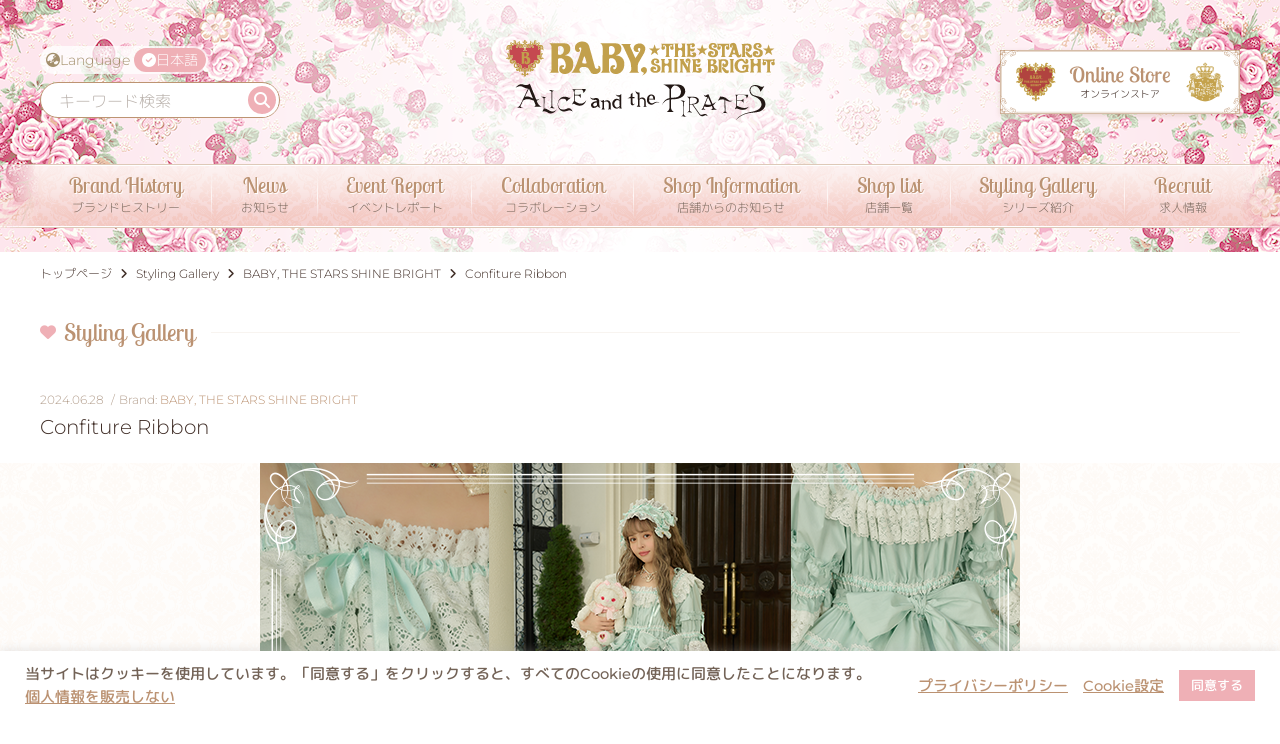

--- FILE ---
content_type: text/html; charset=UTF-8
request_url: https://www.babyssb.co.jp/series/20240628_confiture_ribbon/
body_size: 13552
content:
<!DOCTYPE html>
<html class="no-js" lang="ja">
<head prefix="og: http://ogp.me/ns# fb: http://ogp.me/ns/fb# article: http://ogp.me/ns/article#">	<meta charset="UTF-8">
	<meta name="viewport" content="width=device-width, initial-scale=1.0" >
	<meta name="description" content="ロリィタ服ブランド「BABY, THE STARS SHINE BRIGHT」「ALICE and the PIRATES」の公式ウェブサイト" />
	<link rel="alternate" href="https://www.babyssb.co.jp/" hreflang="ja" />
	<link rel="alternate" href="https://www.babyssb.co.jp/en/" hreflang="en" />
	<link rel="alternate" href="https://www.babyssb.co.jp/zh/" hreflang="zh" />
<title>Confiture Ribbon  |  BABY, THE STARS SHINE BRIGHT</title>
<meta name='robots' content='max-image-preview:large' />
<link rel='dns-prefetch' href='//challenges.cloudflare.com' />
<link rel='dns-prefetch' href='//cdnjs.cloudflare.com' />
<style id='wp-img-auto-sizes-contain-inline-css' type='text/css'>
img:is([sizes=auto i],[sizes^="auto," i]){contain-intrinsic-size:3000px 1500px}
/*# sourceURL=wp-img-auto-sizes-contain-inline-css */
</style>
<link rel='stylesheet' id='sbi_styles-css' href='https://www.babyssb.co.jp/wp-content/plugins/instagram-feed/css/sbi-styles.min.css?ver=6.10.0' type='text/css' media='all' />
<style id='wp-block-library-inline-css' type='text/css'>
:root{--wp-block-synced-color:#7a00df;--wp-block-synced-color--rgb:122,0,223;--wp-bound-block-color:var(--wp-block-synced-color);--wp-editor-canvas-background:#ddd;--wp-admin-theme-color:#007cba;--wp-admin-theme-color--rgb:0,124,186;--wp-admin-theme-color-darker-10:#006ba1;--wp-admin-theme-color-darker-10--rgb:0,107,160.5;--wp-admin-theme-color-darker-20:#005a87;--wp-admin-theme-color-darker-20--rgb:0,90,135;--wp-admin-border-width-focus:2px}@media (min-resolution:192dpi){:root{--wp-admin-border-width-focus:1.5px}}.wp-element-button{cursor:pointer}:root .has-very-light-gray-background-color{background-color:#eee}:root .has-very-dark-gray-background-color{background-color:#313131}:root .has-very-light-gray-color{color:#eee}:root .has-very-dark-gray-color{color:#313131}:root .has-vivid-green-cyan-to-vivid-cyan-blue-gradient-background{background:linear-gradient(135deg,#00d084,#0693e3)}:root .has-purple-crush-gradient-background{background:linear-gradient(135deg,#34e2e4,#4721fb 50%,#ab1dfe)}:root .has-hazy-dawn-gradient-background{background:linear-gradient(135deg,#faaca8,#dad0ec)}:root .has-subdued-olive-gradient-background{background:linear-gradient(135deg,#fafae1,#67a671)}:root .has-atomic-cream-gradient-background{background:linear-gradient(135deg,#fdd79a,#004a59)}:root .has-nightshade-gradient-background{background:linear-gradient(135deg,#330968,#31cdcf)}:root .has-midnight-gradient-background{background:linear-gradient(135deg,#020381,#2874fc)}:root{--wp--preset--font-size--normal:16px;--wp--preset--font-size--huge:42px}.has-regular-font-size{font-size:1em}.has-larger-font-size{font-size:2.625em}.has-normal-font-size{font-size:var(--wp--preset--font-size--normal)}.has-huge-font-size{font-size:var(--wp--preset--font-size--huge)}.has-text-align-center{text-align:center}.has-text-align-left{text-align:left}.has-text-align-right{text-align:right}.has-fit-text{white-space:nowrap!important}#end-resizable-editor-section{display:none}.aligncenter{clear:both}.items-justified-left{justify-content:flex-start}.items-justified-center{justify-content:center}.items-justified-right{justify-content:flex-end}.items-justified-space-between{justify-content:space-between}.screen-reader-text{border:0;clip-path:inset(50%);height:1px;margin:-1px;overflow:hidden;padding:0;position:absolute;width:1px;word-wrap:normal!important}.screen-reader-text:focus{background-color:#ddd;clip-path:none;color:#444;display:block;font-size:1em;height:auto;left:5px;line-height:normal;padding:15px 23px 14px;text-decoration:none;top:5px;width:auto;z-index:100000}html :where(.has-border-color){border-style:solid}html :where([style*=border-top-color]){border-top-style:solid}html :where([style*=border-right-color]){border-right-style:solid}html :where([style*=border-bottom-color]){border-bottom-style:solid}html :where([style*=border-left-color]){border-left-style:solid}html :where([style*=border-width]){border-style:solid}html :where([style*=border-top-width]){border-top-style:solid}html :where([style*=border-right-width]){border-right-style:solid}html :where([style*=border-bottom-width]){border-bottom-style:solid}html :where([style*=border-left-width]){border-left-style:solid}html :where(img[class*=wp-image-]){height:auto;max-width:100%}:where(figure){margin:0 0 1em}html :where(.is-position-sticky){--wp-admin--admin-bar--position-offset:var(--wp-admin--admin-bar--height,0px)}@media screen and (max-width:600px){html :where(.is-position-sticky){--wp-admin--admin-bar--position-offset:0px}}

/*# sourceURL=wp-block-library-inline-css */
</style><style id='global-styles-inline-css' type='text/css'>
:root{--wp--preset--aspect-ratio--square: 1;--wp--preset--aspect-ratio--4-3: 4/3;--wp--preset--aspect-ratio--3-4: 3/4;--wp--preset--aspect-ratio--3-2: 3/2;--wp--preset--aspect-ratio--2-3: 2/3;--wp--preset--aspect-ratio--16-9: 16/9;--wp--preset--aspect-ratio--9-16: 9/16;--wp--preset--color--black: #000000;--wp--preset--color--cyan-bluish-gray: #abb8c3;--wp--preset--color--white: #ffffff;--wp--preset--color--pale-pink: #f78da7;--wp--preset--color--vivid-red: #cf2e2e;--wp--preset--color--luminous-vivid-orange: #ff6900;--wp--preset--color--luminous-vivid-amber: #fcb900;--wp--preset--color--light-green-cyan: #7bdcb5;--wp--preset--color--vivid-green-cyan: #00d084;--wp--preset--color--pale-cyan-blue: #8ed1fc;--wp--preset--color--vivid-cyan-blue: #0693e3;--wp--preset--color--vivid-purple: #9b51e0;--wp--preset--color--crimson: #dc143c;--wp--preset--color--pink: #efb0b6;--wp--preset--color--gold: #bd9472;--wp--preset--color--ocher: #c5b098;--wp--preset--color--light-ocher: #f3efea;--wp--preset--color--navy: #22659a;--wp--preset--color--text-color: #402e27;--wp--preset--color--text-navy-color: #343e50;--wp--preset--gradient--vivid-cyan-blue-to-vivid-purple: linear-gradient(135deg,rgb(6,147,227) 0%,rgb(155,81,224) 100%);--wp--preset--gradient--light-green-cyan-to-vivid-green-cyan: linear-gradient(135deg,rgb(122,220,180) 0%,rgb(0,208,130) 100%);--wp--preset--gradient--luminous-vivid-amber-to-luminous-vivid-orange: linear-gradient(135deg,rgb(252,185,0) 0%,rgb(255,105,0) 100%);--wp--preset--gradient--luminous-vivid-orange-to-vivid-red: linear-gradient(135deg,rgb(255,105,0) 0%,rgb(207,46,46) 100%);--wp--preset--gradient--very-light-gray-to-cyan-bluish-gray: linear-gradient(135deg,rgb(238,238,238) 0%,rgb(169,184,195) 100%);--wp--preset--gradient--cool-to-warm-spectrum: linear-gradient(135deg,rgb(74,234,220) 0%,rgb(151,120,209) 20%,rgb(207,42,186) 40%,rgb(238,44,130) 60%,rgb(251,105,98) 80%,rgb(254,248,76) 100%);--wp--preset--gradient--blush-light-purple: linear-gradient(135deg,rgb(255,206,236) 0%,rgb(152,150,240) 100%);--wp--preset--gradient--blush-bordeaux: linear-gradient(135deg,rgb(254,205,165) 0%,rgb(254,45,45) 50%,rgb(107,0,62) 100%);--wp--preset--gradient--luminous-dusk: linear-gradient(135deg,rgb(255,203,112) 0%,rgb(199,81,192) 50%,rgb(65,88,208) 100%);--wp--preset--gradient--pale-ocean: linear-gradient(135deg,rgb(255,245,203) 0%,rgb(182,227,212) 50%,rgb(51,167,181) 100%);--wp--preset--gradient--electric-grass: linear-gradient(135deg,rgb(202,248,128) 0%,rgb(113,206,126) 100%);--wp--preset--gradient--midnight: linear-gradient(135deg,rgb(2,3,129) 0%,rgb(40,116,252) 100%);--wp--preset--font-size--small: 13px;--wp--preset--font-size--medium: 20px;--wp--preset--font-size--large: 36px;--wp--preset--font-size--x-large: 42px;--wp--preset--spacing--20: 0.44rem;--wp--preset--spacing--30: 0.67rem;--wp--preset--spacing--40: 1rem;--wp--preset--spacing--50: 1.5rem;--wp--preset--spacing--60: 2.25rem;--wp--preset--spacing--70: 3.38rem;--wp--preset--spacing--80: 5.06rem;--wp--preset--shadow--natural: 6px 6px 9px rgba(0, 0, 0, 0.2);--wp--preset--shadow--deep: 12px 12px 50px rgba(0, 0, 0, 0.4);--wp--preset--shadow--sharp: 6px 6px 0px rgba(0, 0, 0, 0.2);--wp--preset--shadow--outlined: 6px 6px 0px -3px rgb(255, 255, 255), 6px 6px rgb(0, 0, 0);--wp--preset--shadow--crisp: 6px 6px 0px rgb(0, 0, 0);}:where(.is-layout-flex){gap: 0.5em;}:where(.is-layout-grid){gap: 0.5em;}body .is-layout-flex{display: flex;}.is-layout-flex{flex-wrap: wrap;align-items: center;}.is-layout-flex > :is(*, div){margin: 0;}body .is-layout-grid{display: grid;}.is-layout-grid > :is(*, div){margin: 0;}:where(.wp-block-columns.is-layout-flex){gap: 2em;}:where(.wp-block-columns.is-layout-grid){gap: 2em;}:where(.wp-block-post-template.is-layout-flex){gap: 1.25em;}:where(.wp-block-post-template.is-layout-grid){gap: 1.25em;}.has-black-color{color: var(--wp--preset--color--black) !important;}.has-cyan-bluish-gray-color{color: var(--wp--preset--color--cyan-bluish-gray) !important;}.has-white-color{color: var(--wp--preset--color--white) !important;}.has-pale-pink-color{color: var(--wp--preset--color--pale-pink) !important;}.has-vivid-red-color{color: var(--wp--preset--color--vivid-red) !important;}.has-luminous-vivid-orange-color{color: var(--wp--preset--color--luminous-vivid-orange) !important;}.has-luminous-vivid-amber-color{color: var(--wp--preset--color--luminous-vivid-amber) !important;}.has-light-green-cyan-color{color: var(--wp--preset--color--light-green-cyan) !important;}.has-vivid-green-cyan-color{color: var(--wp--preset--color--vivid-green-cyan) !important;}.has-pale-cyan-blue-color{color: var(--wp--preset--color--pale-cyan-blue) !important;}.has-vivid-cyan-blue-color{color: var(--wp--preset--color--vivid-cyan-blue) !important;}.has-vivid-purple-color{color: var(--wp--preset--color--vivid-purple) !important;}.has-black-background-color{background-color: var(--wp--preset--color--black) !important;}.has-cyan-bluish-gray-background-color{background-color: var(--wp--preset--color--cyan-bluish-gray) !important;}.has-white-background-color{background-color: var(--wp--preset--color--white) !important;}.has-pale-pink-background-color{background-color: var(--wp--preset--color--pale-pink) !important;}.has-vivid-red-background-color{background-color: var(--wp--preset--color--vivid-red) !important;}.has-luminous-vivid-orange-background-color{background-color: var(--wp--preset--color--luminous-vivid-orange) !important;}.has-luminous-vivid-amber-background-color{background-color: var(--wp--preset--color--luminous-vivid-amber) !important;}.has-light-green-cyan-background-color{background-color: var(--wp--preset--color--light-green-cyan) !important;}.has-vivid-green-cyan-background-color{background-color: var(--wp--preset--color--vivid-green-cyan) !important;}.has-pale-cyan-blue-background-color{background-color: var(--wp--preset--color--pale-cyan-blue) !important;}.has-vivid-cyan-blue-background-color{background-color: var(--wp--preset--color--vivid-cyan-blue) !important;}.has-vivid-purple-background-color{background-color: var(--wp--preset--color--vivid-purple) !important;}.has-black-border-color{border-color: var(--wp--preset--color--black) !important;}.has-cyan-bluish-gray-border-color{border-color: var(--wp--preset--color--cyan-bluish-gray) !important;}.has-white-border-color{border-color: var(--wp--preset--color--white) !important;}.has-pale-pink-border-color{border-color: var(--wp--preset--color--pale-pink) !important;}.has-vivid-red-border-color{border-color: var(--wp--preset--color--vivid-red) !important;}.has-luminous-vivid-orange-border-color{border-color: var(--wp--preset--color--luminous-vivid-orange) !important;}.has-luminous-vivid-amber-border-color{border-color: var(--wp--preset--color--luminous-vivid-amber) !important;}.has-light-green-cyan-border-color{border-color: var(--wp--preset--color--light-green-cyan) !important;}.has-vivid-green-cyan-border-color{border-color: var(--wp--preset--color--vivid-green-cyan) !important;}.has-pale-cyan-blue-border-color{border-color: var(--wp--preset--color--pale-cyan-blue) !important;}.has-vivid-cyan-blue-border-color{border-color: var(--wp--preset--color--vivid-cyan-blue) !important;}.has-vivid-purple-border-color{border-color: var(--wp--preset--color--vivid-purple) !important;}.has-vivid-cyan-blue-to-vivid-purple-gradient-background{background: var(--wp--preset--gradient--vivid-cyan-blue-to-vivid-purple) !important;}.has-light-green-cyan-to-vivid-green-cyan-gradient-background{background: var(--wp--preset--gradient--light-green-cyan-to-vivid-green-cyan) !important;}.has-luminous-vivid-amber-to-luminous-vivid-orange-gradient-background{background: var(--wp--preset--gradient--luminous-vivid-amber-to-luminous-vivid-orange) !important;}.has-luminous-vivid-orange-to-vivid-red-gradient-background{background: var(--wp--preset--gradient--luminous-vivid-orange-to-vivid-red) !important;}.has-very-light-gray-to-cyan-bluish-gray-gradient-background{background: var(--wp--preset--gradient--very-light-gray-to-cyan-bluish-gray) !important;}.has-cool-to-warm-spectrum-gradient-background{background: var(--wp--preset--gradient--cool-to-warm-spectrum) !important;}.has-blush-light-purple-gradient-background{background: var(--wp--preset--gradient--blush-light-purple) !important;}.has-blush-bordeaux-gradient-background{background: var(--wp--preset--gradient--blush-bordeaux) !important;}.has-luminous-dusk-gradient-background{background: var(--wp--preset--gradient--luminous-dusk) !important;}.has-pale-ocean-gradient-background{background: var(--wp--preset--gradient--pale-ocean) !important;}.has-electric-grass-gradient-background{background: var(--wp--preset--gradient--electric-grass) !important;}.has-midnight-gradient-background{background: var(--wp--preset--gradient--midnight) !important;}.has-small-font-size{font-size: var(--wp--preset--font-size--small) !important;}.has-medium-font-size{font-size: var(--wp--preset--font-size--medium) !important;}.has-large-font-size{font-size: var(--wp--preset--font-size--large) !important;}.has-x-large-font-size{font-size: var(--wp--preset--font-size--x-large) !important;}
/*# sourceURL=global-styles-inline-css */
</style>

<link rel='stylesheet' id='sass-basis-core-css' href='https://www.babyssb.co.jp/wp-content/plugins/snow-monkey-editor/dist/css/fallback.css?ver=1763734689' type='text/css' media='all' />
<link rel='stylesheet' id='snow-monkey-editor-css' href='https://www.babyssb.co.jp/wp-content/plugins/snow-monkey-editor/dist/css/app.css?ver=1763734689' type='text/css' media='all' />
<link rel='stylesheet' id='snow-monkey-editor@front-css' href='https://www.babyssb.co.jp/wp-content/plugins/snow-monkey-editor/dist/css/front.css?ver=1763734689' type='text/css' media='all' />
<link rel='stylesheet' id='my-block-style-css' href='https://www.babyssb.co.jp/wp-content/themes/babyssbThema/inc/css/block.min.css?ver=1.1.11' type='text/css' media='all' />
<link rel='stylesheet' id='cookie-law-info-css' href='https://www.babyssb.co.jp/wp-content/plugins/cookie-law-info/legacy/public/css/cookie-law-info-public.css?ver=3.4.0' type='text/css' media='all' />
<link rel='stylesheet' id='cookie-law-info-gdpr-css' href='https://www.babyssb.co.jp/wp-content/plugins/cookie-law-info/legacy/public/css/cookie-law-info-gdpr.css?ver=3.4.0' type='text/css' media='all' />
<link rel='stylesheet' id='snow-monkey-editor@view-css' href='https://www.babyssb.co.jp/wp-content/plugins/snow-monkey-editor/dist/css/view.css?ver=1763734689' type='text/css' media='all' />
<link rel='stylesheet' id='fontawesome-css' href='https://www.babyssb.co.jp/wp-content/themes/babyssbThema/inc/lib/fontawesome-free-6.7.2-web/css/all.min.css?ver=6.7.2' type='text/css' media='all' />
<link rel='stylesheet' id='magnific-css' href='https://www.babyssb.co.jp/wp-content/themes/babyssbThema/inc/lib/magnific-popup/magnific-popup.css?ver=1.1.0' type='text/css' media='all' />
<link rel='stylesheet' id='common-style-css' href='https://www.babyssb.co.jp/wp-content/themes/babyssbThema/inc/css/common.min.css?ver=1.0.9' type='text/css' media='all' />
<link rel='stylesheet' id='basic-style-css' href='https://www.babyssb.co.jp/wp-content/themes/babyssbThema/style.css?ver=1.0.9' type='text/css' media='all' />
<script type="text/javascript" src="https://www.babyssb.co.jp/wp-content/themes/babyssbThema/inc/lib/jquery/jquery-3.7.1.min.js?ver=3.7.1" id="jquery-js"></script>
<script type="text/javascript" id="cookie-law-info-js-extra">
/* <![CDATA[ */
var Cli_Data = {"nn_cookie_ids":[],"cookielist":[],"non_necessary_cookies":[],"ccpaEnabled":"1","ccpaRegionBased":"","ccpaBarEnabled":"1","strictlyEnabled":["necessary","obligatoire"],"ccpaType":"ccpa_gdpr","js_blocking":"1","custom_integration":"","triggerDomRefresh":"","secure_cookies":""};
var cli_cookiebar_settings = {"animate_speed_hide":"500","animate_speed_show":"500","background":"#FFF","border":"#b1a6a6c2","border_on":"","button_1_button_colour":"#efb0b6","button_1_button_hover":"#bf8d92","button_1_link_colour":"#fff","button_1_as_button":"1","button_1_new_win":"","button_2_button_colour":"#333","button_2_button_hover":"#292929","button_2_link_colour":"#bb9272","button_2_as_button":"","button_2_hidebar":"","button_3_button_colour":"#bdc3c7","button_3_button_hover":"#979c9f","button_3_link_colour":"#ffffff","button_3_as_button":"1","button_3_new_win":"","button_4_button_colour":"#dedfe0","button_4_button_hover":"#b2b2b3","button_4_link_colour":"#bb9272","button_4_as_button":"","button_7_button_colour":"#efb0b6","button_7_button_hover":"#bf8d92","button_7_link_colour":"#fff","button_7_as_button":"1","button_7_new_win":"","font_family":"inherit","header_fix":"","notify_animate_hide":"1","notify_animate_show":"","notify_div_id":"#cookie-law-info-bar","notify_position_horizontal":"left","notify_position_vertical":"bottom","scroll_close":"","scroll_close_reload":"","accept_close_reload":"","reject_close_reload":"","showagain_tab":"1","showagain_background":"#fff","showagain_border":"#000","showagain_div_id":"#cookie-law-info-again","showagain_x_position":"0","text":"#736357","show_once_yn":"","show_once":"10000","logging_on":"","as_popup":"","popup_overlay":"1","bar_heading_text":"","cookie_bar_as":"banner","popup_showagain_position":"bottom-right","widget_position":"left"};
var log_object = {"ajax_url":"https://www.babyssb.co.jp/wp-admin/admin-ajax.php"};
//# sourceURL=cookie-law-info-js-extra
/* ]]> */
</script>
<script type="text/javascript" src="https://www.babyssb.co.jp/wp-content/plugins/cookie-law-info/legacy/public/js/cookie-law-info-public.js?ver=3.4.0" id="cookie-law-info-js"></script>
<script type="text/javascript" id="cookie-law-info-ccpa-js-extra">
/* <![CDATA[ */
var ccpa_data = {"opt_out_prompt":"\u672c\u5f53\u306b\u30aa\u30d7\u30c8\u30a2\u30a6\u30c8\u3092\u5e0c\u671b\u3057\u307e\u3059\u304b ?","opt_out_confirm":"\u78ba\u8a8d","opt_out_cancel":"\u30ad\u30e3\u30f3\u30bb\u30eb"};
//# sourceURL=cookie-law-info-ccpa-js-extra
/* ]]> */
</script>
<script type="text/javascript" src="https://www.babyssb.co.jp/wp-content/plugins/cookie-law-info/legacy/admin/modules/ccpa/assets/js/cookie-law-info-ccpa.js?ver=3.4.0" id="cookie-law-info-ccpa-js"></script>
<script type="text/javascript" src="https://www.babyssb.co.jp/wp-content/plugins/snow-monkey-editor/dist/js/app.js?ver=1763734689" id="snow-monkey-editor-js" defer="defer" data-wp-strategy="defer"></script>
<link rel="canonical" href="https://www.babyssb.co.jp/series/20240628_confiture_ribbon/">
<link rel="icon" href="https://www.babyssb.co.jp/wp-content/uploads/2021/11/cropped-favicon-32x32.png" sizes="32x32" />
<link rel="icon" href="https://www.babyssb.co.jp/wp-content/uploads/2021/11/cropped-favicon-192x192.png" sizes="192x192" />
<link rel="apple-touch-icon" href="https://www.babyssb.co.jp/wp-content/uploads/2021/11/cropped-favicon-180x180.png" />
<meta name="msapplication-TileImage" content="https://www.babyssb.co.jp/wp-content/uploads/2021/11/cropped-favicon-270x270.png" />
	<meta property="og:type" content="article">
	<meta property="og:site_name" content="BABY, THE STARS SHINE BRIGHT">
	<meta property="og:url" content="https://www.babyssb.co.jp/series/20240628_confiture_ribbon/">
	<meta property="og:title" content="Confiture Ribbon">
	<meta property="og:description" content="">
	<meta property="og:image" content="https://www.babyssb.co.jp/wp-content/uploads/2000/06/Confiture_Ribbon.png">
	<meta name="twitter:card" content="summary_large_image">
	<meta name="twitter:site" content="@BABY_THE_STARS">
	<meta name="twitter:image" content="https://www.babyssb.co.jp/wp-content/uploads/2000/06/Confiture_Ribbon.png">
	<meta name="twitter:description" content="">
	<meta name="twitter:title" content="Confiture Ribbon">	
<script>
(function(i,s,o,g,r,a,m){i['GoogleAnalyticsObject']=r;i[r]=i[r]||function(){
(i[r].q=i[r].q||[]).push(arguments)},i[r].l=1*new Date();a=s.createElement(o),
m=s.getElementsByTagName(o)[0];a.async=1;a.src=g;m.parentNode.insertBefore(a,m)
})(window,document,'script','//www.google-analytics.com/analytics.js','ga');
ga('create', 'UA-49961143-1', 'babyssb.co.jp');
ga('send', 'pageview');
</script>
<link rel='stylesheet' id='cookie-law-info-table-css' href='https://www.babyssb.co.jp/wp-content/plugins/cookie-law-info/legacy/public/css/cookie-law-info-table.css?ver=3.4.0' type='text/css' media='all' />
</head>
<body class="wp-singular seriesarchive-template-default single single-seriesarchive postid-145698 wp-embed-responsive wp-theme-babyssbThema text-lang_ja">
<div id="splash">
<div id="splash_logo"><img src="https://www.babyssb.co.jp/wp-content/themes/babyssbThema/inc/images/header/logo.png" alt="BABY, THE STARS SHINE BRIGHT" title="BABY, THE STARS SHINE BRIGHT"></div>
</div>
<header itemscope="itemscope" itemtype="https://schema.org/WPHeader" class="header-wrap navbar">
	<div class="container">
		<div class="navbar-site">
			<p class="navbar-brand"><a href="https://www.babyssb.co.jp/" class="link-after"><object data="https://www.babyssb.co.jp/wp-content/themes/babyssbThema/inc/images/header/logo.svg" type="image/svg+xml" class="navbar-brand-svg"><img src="https://www.babyssb.co.jp/wp-content/themes/babyssbThema/inc/images/header/logo.png" alt="BABY, THE STARS SHINE BRIGHT" title="BABY, THE STARS SHINE BRIGHT"></object></a></p>
			<div class="navbar-site-lang_search">
				<div class="navbar-site-lang">
					<p class="text-lang_en"><i class="fas fa-globe-asia"></i>Language</p>
					<p class="navbar-site-lang-btn"><img src="https://www.babyssb.co.jp/wp-content/themes/babyssbThema/inc/images/header/btn-lang.png" alt="Language Button"></p>
					<dl>
						<dt><i class="fas fa-check-circle"></i>日本語</dt>
						<dd>
							<ul class="">
								<li class="text-lang_ja"><a href="https://www.babyssb.co.jp/">日本語</a></li>
								<li class="text-lang_en"><a href="https://www.babyssb.co.jp/en/">ENGLISH</a></li>
								<li class="text-lang_zh"><a href="https://www.babyssb.co.jp/zh/">简体中文</a></li>
							</ul>
						</dd>
					</dl>
				</div>
				<div class="navbar-site-search">
					<p class="navbar-site-search-btn"><img src="https://www.babyssb.co.jp/wp-content/themes/babyssbThema/inc/images/header/btn-search.png" alt="Seacrh Button"></p>
					<div class="navbar-site-search-wrap"><form role="search" method="get" class="form-search" action="https://www.babyssb.co.jp/">
	<input type="text" placeholder="キーワード検索" value="" name="s" />
	<button type="submit" name="submit" id="searchsubmit" value="検索"><i class="fas fa-search"></i></button>
</form></div>
				</div>
			</div>
			<p class="navbar-site-online"><a href="https://store.babyssb.co.jp/" target="_blank"><img src="https://www.babyssb.co.jp/wp-content/themes/babyssbThema/inc/images/header/onlinestore-header.png" alt="BABY, THE STARS SHINE BRIGHT オンラインストア"></a></p>
			<button class="header-nav-toggle"><span></span><span></span><span></span></button>
		</div>
		<div class="navbar-collapse" id="navbarContent">
			<ul class="navbar-nav" id="navbarNav">
<li itemscope="itemscope" itemtype="https://www.schema.org/SiteNavigationElement" class="menu-item menu-item-type-post_type menu-item-object-page menu-item-136479 nav-item menuitem-page-brand"><a title="ブランドヒストリー" href="https://www.babyssb.co.jp/brand/" class="nav-link"><span class="link-menu">Brand History<span class="small">ブランドヒストリー</span></span></a></li>
<li itemscope="itemscope" itemtype="https://www.schema.org/SiteNavigationElement" class="menu-item menu-item-type-custom menu-item-object-custom menu-item-has-children dropdown menu-item-136480 nav-item"><a title="お知らせ" href="https://www.babyssb.co.jp/news/" data-toggle="dropdown" aria-haspopup="true" aria-expanded="false" class="dropdown-toggle nav-link" id="menu-item-dropdown-136480"><span class="link-menu">News<span class="small">お知らせ</span></span></a>
<ul class="dropdown-menu" aria-labelledby="menu-item-dropdown-136480" role="menu">
	<li itemscope="itemscope" itemtype="https://www.schema.org/SiteNavigationElement" class="menu-item menu-item-type-taxonomy menu-item-object-category menu-item-136502 nav-item menuitem-category-official_news"><a title="お知らせ" href="https://www.babyssb.co.jp/category/official_news/" class="dropdown-item"><span class="link-menu">お知らせ</span></a></li>
	<li itemscope="itemscope" itemtype="https://www.schema.org/SiteNavigationElement" class="menu-item menu-item-type-taxonomy menu-item-object-category menu-item-136503 nav-item menuitem-category-media"><a title="メディア" href="https://www.babyssb.co.jp/category/official_news/media/" class="dropdown-item"><span class="link-menu">メディア</span></a></li>
</ul>
</li>
<li itemscope="itemscope" itemtype="https://www.schema.org/SiteNavigationElement" class="menu-item menu-item-type-taxonomy menu-item-object-category menu-item-136504 nav-item menuitem-category-gallery"><a title="イベントレポート" href="https://www.babyssb.co.jp/category/official_news/gallery/" class="nav-link"><span class="link-menu">Event Report<span class="small">イベントレポート</span></span></a></li>
<li itemscope="itemscope" itemtype="https://www.schema.org/SiteNavigationElement" class="menu-item menu-item-type-taxonomy menu-item-object-category menu-item-160611 nav-item menuitem-category-collaboration"><a title="コラボレーション" href="https://www.babyssb.co.jp/category/collaboration/" class="nav-link"><span class="link-menu">Collaboration<span class="small">コラボレーション</span></span></a></li>
<li itemscope="itemscope" itemtype="https://www.schema.org/SiteNavigationElement" class="menu-item menu-item-type-custom menu-item-object-custom menu-item-has-children dropdown menu-item-136481 nav-item"><a title="店舗からのお知らせ" href="https://www.babyssb.co.jp/store_info/" data-toggle="dropdown" aria-haspopup="true" aria-expanded="false" class="dropdown-toggle nav-link" id="menu-item-dropdown-136481"><span class="link-menu">Shop Information<span class="small">店舗からのお知らせ</span></span></a>
<ul class="dropdown-menu" aria-labelledby="menu-item-dropdown-136481" role="menu">
	<li itemscope="itemscope" itemtype="https://www.schema.org/SiteNavigationElement" class="menu-item menu-item-type-taxonomy menu-item-object-area menu-item-136486 nav-item menuitem-area-online-store"><a title="通販" href="https://www.babyssb.co.jp/area/online-store/" class="dropdown-item"><span class="link-menu">通販</span></a></li>
	<li itemscope="itemscope" itemtype="https://www.schema.org/SiteNavigationElement" class="menu-item menu-item-type-taxonomy menu-item-object-area menu-item-136487 nav-item menuitem-area-all-physical-stores"><a title="全実店舗" href="https://www.babyssb.co.jp/area/all-physical-stores/" class="dropdown-item"><span class="link-menu">全実店舗</span></a></li>
	<li itemscope="itemscope" itemtype="https://www.schema.org/SiteNavigationElement" class="menu-item menu-item-type-taxonomy menu-item-object-area menu-item-136488 nav-item menuitem-area-main-store"><a title="本店" href="https://www.babyssb.co.jp/area/main-store/" class="dropdown-item"><span class="link-menu">本店</span></a></li>
	<li itemscope="itemscope" itemtype="https://www.schema.org/SiteNavigationElement" class="menu-item menu-item-type-taxonomy menu-item-object-area menu-item-136489 nav-item menuitem-area-sendai"><a title="仙台店" href="https://www.babyssb.co.jp/area/sendai/" class="dropdown-item"><span class="link-menu">仙台店</span></a></li>
	<li itemscope="itemscope" itemtype="https://www.schema.org/SiteNavigationElement" class="menu-item menu-item-type-taxonomy menu-item-object-area menu-item-136490 nav-item menuitem-area-takasaki"><a title="高崎店" href="https://www.babyssb.co.jp/area/takasaki/" class="dropdown-item"><span class="link-menu">高崎店</span></a></li>
	<li itemscope="itemscope" itemtype="https://www.schema.org/SiteNavigationElement" class="menu-item menu-item-type-taxonomy menu-item-object-area menu-item-136491 nav-item menuitem-area-ikebukuro"><a title="池袋店" href="https://www.babyssb.co.jp/area/ikebukuro/" class="dropdown-item"><span class="link-menu">池袋店</span></a></li>
	<li itemscope="itemscope" itemtype="https://www.schema.org/SiteNavigationElement" class="menu-item menu-item-type-taxonomy menu-item-object-area menu-item-136492 nav-item menuitem-area-baby-shinjuku"><a title="BABY新宿店" href="https://www.babyssb.co.jp/area/baby-shinjuku/" class="dropdown-item"><span class="link-menu">BABY新宿店</span></a></li>
	<li itemscope="itemscope" itemtype="https://www.schema.org/SiteNavigationElement" class="menu-item menu-item-type-taxonomy menu-item-object-area menu-item-136493 nav-item menuitem-area-ap-shinjuku"><a title="PIRATES新宿店" href="https://www.babyssb.co.jp/area/ap-shinjuku/" class="dropdown-item"><span class="link-menu">PIRATES新宿店</span></a></li>
	<li itemscope="itemscope" itemtype="https://www.schema.org/SiteNavigationElement" class="menu-item menu-item-type-taxonomy menu-item-object-area menu-item-136494 nav-item menuitem-area-harajuku"><a title="原宿店" href="https://www.babyssb.co.jp/area/harajuku/" class="dropdown-item"><span class="link-menu">原宿店</span></a></li>
	<li itemscope="itemscope" itemtype="https://www.schema.org/SiteNavigationElement" class="menu-item menu-item-type-taxonomy menu-item-object-area menu-item-136495 nav-item menuitem-area-yokohama"><a title="横浜店" href="https://www.babyssb.co.jp/area/yokohama/" class="dropdown-item"><span class="link-menu">横浜店</span></a></li>
	<li itemscope="itemscope" itemtype="https://www.schema.org/SiteNavigationElement" class="menu-item menu-item-type-taxonomy menu-item-object-area menu-item-136496 nav-item menuitem-area-kanazawa"><a title="金沢店" href="https://www.babyssb.co.jp/area/kanazawa/" class="dropdown-item"><span class="link-menu">金沢店</span></a></li>
	<li itemscope="itemscope" itemtype="https://www.schema.org/SiteNavigationElement" class="menu-item menu-item-type-taxonomy menu-item-object-area menu-item-136497 nav-item menuitem-area-nagoya"><a title="名古屋店" href="https://www.babyssb.co.jp/area/nagoya/" class="dropdown-item"><span class="link-menu">名古屋店</span></a></li>
	<li itemscope="itemscope" itemtype="https://www.schema.org/SiteNavigationElement" class="menu-item menu-item-type-taxonomy menu-item-object-area menu-item-136498 nav-item menuitem-area-osaka"><a title="大阪店" href="https://www.babyssb.co.jp/area/osaka/" class="dropdown-item"><span class="link-menu">大阪店</span></a></li>
	<li itemscope="itemscope" itemtype="https://www.schema.org/SiteNavigationElement" class="menu-item menu-item-type-taxonomy menu-item-object-area menu-item-136499 nav-item menuitem-area-kyoto"><a title="京都店" href="https://www.babyssb.co.jp/area/kyoto/" class="dropdown-item"><span class="link-menu">京都店</span></a></li>
	<li itemscope="itemscope" itemtype="https://www.schema.org/SiteNavigationElement" class="menu-item menu-item-type-taxonomy menu-item-object-area menu-item-136500 nav-item menuitem-area-sannomiya"><a title="三宮店" href="https://www.babyssb.co.jp/area/sannomiya/" class="dropdown-item"><span class="link-menu">三宮店</span></a></li>
	<li itemscope="itemscope" itemtype="https://www.schema.org/SiteNavigationElement" class="menu-item menu-item-type-taxonomy menu-item-object-area menu-item-136501 nav-item menuitem-area-fukuoka"><a title="福岡店" href="https://www.babyssb.co.jp/area/fukuoka/" class="dropdown-item"><span class="link-menu">福岡店</span></a></li>
</ul>
</li>
<li itemscope="itemscope" itemtype="https://www.schema.org/SiteNavigationElement" class="menu-item menu-item-type-post_type menu-item-object-page menu-item-136482 nav-item menuitem-page-shop_list"><a title="店舗一覧" href="https://www.babyssb.co.jp/shop_list/" class="nav-link"><span class="link-menu">Shop list<span class="small">店舗一覧</span></span></a></li>
<li itemscope="itemscope" itemtype="https://www.schema.org/SiteNavigationElement" class="menu-item menu-item-type-post_type menu-item-object-page menu-item-136483 nav-item menuitem-page-gallery"><a title="シリーズ紹介" href="https://www.babyssb.co.jp/gallery/" class="nav-link"><span class="link-menu">Styling Gallery<span class="small">シリーズ紹介</span></span></a></li>
<li itemscope="itemscope" itemtype="https://www.schema.org/SiteNavigationElement" class="menu-item menu-item-type-post_type menu-item-object-page menu-item-136507 nav-item menuitem-page-recruit"><a title="求人情報" href="https://www.babyssb.co.jp/recruit/" class="nav-link"><span class="link-menu">Recruit<span class="small">求人情報</span></span></a></li>
			</ul>
			<p class="navbar-site-online"><a href="https://store.babyssb.co.jp/" target="_blank"><img src="https://www.babyssb.co.jp/wp-content/themes/babyssbThema/inc/images/header/onlinestore-header.png" alt="BABY, THE STARS SHINE BRIGHT オンラインストア" title="BABY, THE STARS SHINE BRIGHT"></a></p>
		</div>
	</div>
</header>
<div class="header-overlay"></div>
<div class="wrap">	<nav aria-label="breadcrumb">
		<div class="container">
			<ol class="breadcrumb effect-link" itemscope itemtype="http://schema.org/BreadcrumbList">
				<li itemprop="itemListElement" itemscope itemtype="http://schema.org/ListItem" class="breadcrumb-item"><a itemprop="item" href="https://www.babyssb.co.jp/"><span itemprop="name">トップページ</span></a><meta itemprop="position" content="1" /></li>
		<li itemprop="itemListElement" itemscope itemtype="http://schema.org/ListItem" class="breadcrumb-item" aria-current="page"><a itemprop="item" href="https://www.babyssb.co.jp/gallery/"><span itemprop="name">Styling Gallery</span></a><meta itemprop="position" content="2" /></li>
<li itemprop="itemListElement" itemscope itemtype="http://schema.org/ListItem" class="breadcrumb-item" aria-current="page"><a itemprop="item" href="https://www.babyssb.co.jp/brand/baby/"><span itemprop="name">BABY, THE STARS SHINE BRIGHT</span></a><meta itemprop="position" content="3" /></li>		<li itemprop="itemListElement" itemscope itemtype="http://schema.org/ListItem" class="breadcrumb-item active" aria-current="page"><span itemprop="name">Confiture Ribbon</span><meta itemprop="position" content="4" /></li>
			</ol>
		</div>
	</nav>
	<header class="page__header">
		<div class="container">
<p class="text-cursive"><i class="fas fa-heart" aria-hidden="true"></i> Styling Gallery</p>		</div>
	</header>
		<article class="post-145698 seriesarchive type-seriesarchive status-publish has-post-thumbnail hentry brand-baby">
			<header class="entry-header">
				<div class="container">
					<div class="entry-details-meta">
						<div class="entry-meta-time"><time datetime="2024-06-28T10:00:00+09:00">2024.06.28</time>
</div>
						<div class="entry-meta-category"><a href="https://www.babyssb.co.jp/brand/baby/" class="effect-link">BABY, THE STARS SHINE BRIGHT</a></div>
					</div>
					<h1 class="entry-title">Confiture Ribbon</h1>
				</div>
			</header>
			<figure class="entry-thumbnail"><img src="https://www.babyssb.co.jp/wp-content/uploads/2000/06/Confiture_Ribbon.png" alt="Confiture Ribbon" loading="lazy"></figure>
			<div class="container">
				<section class="series-model mx-lg-1col">
					<div class="row">
						<div class="col-md-6">
							<figure class="series-model-thumbnail"><img src="https://www.babyssb.co.jp/wp-content/uploads/2024/06/B48OP317_model_MT-03.jpg" alt="Confiture Ribbon" loading="lazy"></figure>
						</div>
			<div class="col-md-6">
				<div class="series-model-product">
					<ul>
						<li class="series-model-product-item">
							<figure class="series-model-product-thumbnail"><img src="https://www.babyssb.co.jp/wp-content/uploads/2024/06/B48OP317_MT-01.jpg" alt="Confiture Ribbon ワンピース" loading="lazy"></figure>
							<div class="series-model-product-item-content">
								<p class="series-model-product-number">商品番号：B48OP317</p>
								<h3>Confiture Ribbon ワンピース</h3>
								<p class="series-model-product-price"><small>税込価格</small>60,500円<small class="text-muted">（税抜価格55,000円）</small></p>
								<p class="series-model-product-link"><a href="https://store.babyssb.co.jp/products/b48op317" class="btn btn-cart text-lang_en link-after" target="_blank" rel="noopener"><i class="fa fa-shopping-cart" aria-hidden="true"></i> ONLINE STORE</a></p>
							</div>
						</li>
						<li class="series-model-product-item">
							<figure class="series-model-product-thumbnail"><img src="https://www.babyssb.co.jp/wp-content/uploads/2024/06/B48HA966_MT-01.jpg" alt="Confiture Ribbon ヘッドドレス" loading="lazy"></figure>
							<div class="series-model-product-item-content">
								<p class="series-model-product-number">商品番号：B48HA966</p>
								<h3>Confiture Ribbon ヘッドドレス</h3>
								<p class="series-model-product-price"><small>税込価格</small>9,790円<small class="text-muted">（税抜価格8,900円）</small></p>
								<p class="series-model-product-link"><a href="https://store.babyssb.co.jp/products/b48ha966" class="btn btn-cart text-lang_en link-after" target="_blank" rel="noopener"><i class="fa fa-shopping-cart" aria-hidden="true"></i> ONLINE STORE</a></p>
							</div>
						</li>
						<li class="series-model-product-item">
							<figure class="series-model-product-thumbnail"><img src="https://www.babyssb.co.jp/wp-content/uploads/2024/06/B48HA915_OWOW-01.webp" alt="champétre fleurieレースクリップ" loading="lazy"></figure>
							<div class="series-model-product-item-content">
								<p class="series-model-product-number">商品番号：B48HA915</p>
								<h3>champétre fleurieレースクリップ</h3>
								<p class="series-model-product-price"><small>税込価格</small>3,960円<small class="text-muted">（税抜価格3,600円）</small></p>
								<p class="series-model-product-link"><a href="https://store.babyssb.co.jp/products/b48ha915" class="btn btn-cart text-lang_en link-after" target="_blank" rel="noopener"><i class="fa fa-shopping-cart" aria-hidden="true"></i> ONLINE STORE</a></p>
							</div>
						</li>
						<li class="series-model-product-item">
							<figure class="series-model-product-thumbnail"><img src="https://www.babyssb.co.jp/wp-content/uploads/2024/06/B47CF076_OWOW-01.webp" alt="サテンリボンのトーションレースお袖留め" loading="lazy"></figure>
							<div class="series-model-product-item-content">
								<p class="series-model-product-number">商品番号：B47CF076</p>
								<h3>サテンリボンのトーションレースお袖留め</h3>
								<p class="series-model-product-price"><small>税込価格</small>4,950円<small class="text-muted">（税抜価格4,500円）</small></p>
								<p class="series-model-product-link"><a href="https://store.babyssb.co.jp/products/b47cf076" class="btn btn-cart text-lang_en link-after" target="_blank" rel="noopener"><i class="fa fa-shopping-cart" aria-hidden="true"></i> ONLINE STORE</a></p>
							</div>
						</li>
						<li class="series-model-product-item">
							<figure class="series-model-product-thumbnail"><img src="https://www.babyssb.co.jp/wp-content/uploads/2024/04/B48SC817_OW-01.webp" alt="レーシィレースアップソックス" loading="lazy"></figure>
							<div class="series-model-product-item-content">
								<p class="series-model-product-number">商品番号：B48SC817</p>
								<h3>レーシィレースアップソックス</h3>
								<p class="series-model-product-price"><small>税込価格</small>4,400円<small class="text-muted">（税抜価格4,000円）</small></p>
								<p class="series-model-product-link"><a href="https://store.babyssb.co.jp/products/b48sc817" class="btn btn-cart text-lang_en link-after" target="_blank" rel="noopener"><i class="fa fa-shopping-cart" aria-hidden="true"></i> ONLINE STORE</a></p>
							</div>
						</li>
						<li class="series-model-product-item">
							<figure class="series-model-product-thumbnail"><img src="https://www.babyssb.co.jp/wp-content/uploads/2024/06/B48SH807_OW-01.webp" alt="BABYヴィクトワールシューズ" loading="lazy"></figure>
							<div class="series-model-product-item-content">
								<p class="series-model-product-number">商品番号：B48SH807</p>
								<h3>BABYヴィクトワールシューズ</h3>
								<p class="series-model-product-price"><small>税込価格</small>28,380円<small class="text-muted">（税抜価格25,800円）</small></p>
								<p class="series-model-product-link"><a href="https://store.babyssb.co.jp/products/b48sh807" class="btn btn-cart text-lang_en link-after" target="_blank" rel="noopener"><i class="fa fa-shopping-cart" aria-hidden="true"></i> ONLINE STORE</a></p>
							</div>
						</li>
						<li class="series-model-product-item">
							<figure class="series-model-product-thumbnail"><img src="https://www.babyssb.co.jp/wp-content/uploads/2000/03/B47BG809_OWOW-01.webp" alt="リボンハート Bag" loading="lazy"></figure>
							<div class="series-model-product-item-content">
								<p class="series-model-product-number">商品番号：B47BG824</p>
								<h3>リボンハート Bag</h3>
								<p class="series-model-product-price"><small>税込価格</small>17,380円<small class="text-muted">（税抜価格15,800円）</small></p>
								<p class="series-model-product-link"><a href="https://store.babyssb.co.jp/products/b47bg824" class="btn btn-cart text-lang_en link-after" target="_blank" rel="noopener"><i class="fa fa-shopping-cart" aria-hidden="true"></i> ONLINE STORE</a></p>
							</div>
						</li>
						<li class="series-model-product-item">
							<figure class="series-model-product-thumbnail"><img src="https://www.babyssb.co.jp/wp-content/uploads/2024/03/B48UK854_OWPL-01-1.jpg" alt="うさくみゃポシェット" loading="lazy"></figure>
							<div class="series-model-product-item-content">
								<p class="series-model-product-number">商品番号：B48UK854</p>
								<h3>うさくみゃポシェット</h3>
								<p class="series-model-product-price"><small>税込価格</small>12,980円<small class="text-muted">（税抜価格11,800円）</small></p>
								<p class="series-model-product-link"><a href="https://store.babyssb.co.jp/products/b48uk854" class="btn btn-cart text-lang_en link-after" target="_blank" rel="noopener"><i class="fa fa-shopping-cart" aria-hidden="true"></i> ONLINE STORE</a></p>
							</div>
						</li>
					</ul>
				</div>
			</div>
				</div>
			</section>
			<section class="series-product mx-lg-1col">
				<div class="row">
					<div class="col-md-4 col-lg-3">
						<div class="series-product-item">
							<figure class="series-product-thumbnail"><img src="https://www.babyssb.co.jp/wp-content/uploads/2024/06/B48OP317_MT-01.jpg" alt="Confiture Ribbon ワンピース" loading="lazy"></figure>
							<div class="series-product-body">
								<p class="series-product-number">商品番号：B48OP317</p>
								<h3>Confiture Ribbon ワンピース</h3>
							<div class="series-product-footer">
								<p class="series-product-price text-center"><small>税込価格</small>60,500円<br><small class="text-muted">（税抜価格55,000円）</small></p>
								<p class="series-product-link"><a href="https://store.babyssb.co.jp/products/b48op317" class="link-after btn btn-cart text-lang_en" target="_blank" rel="noopener"><i class="fa fa-shopping-cart" aria-hidden="true"></i> ONLINE STORE</a></p>
							</div>
							</div>
						</div>
					</div>
					<div class="col-md-4 col-lg-3">
						<div class="series-product-item">
							<figure class="series-product-thumbnail"><img src="https://www.babyssb.co.jp/wp-content/uploads/2024/06/B48HA966_RD-01.jpg" alt="Confiture Ribbon ヘッドドレス" loading="lazy"></figure>
							<div class="series-product-body">
								<p class="series-product-number">商品番号：B48HA966</p>
								<h3>Confiture Ribbon ヘッドドレス</h3>
							<div class="series-product-footer">
								<p class="series-product-price text-center"><small>税込価格</small>9,790円<br><small class="text-muted">（税抜価格8,900円）</small></p>
								<p class="series-product-link"><a href="https://store.babyssb.co.jp/products/b48ha966" class="link-after btn btn-cart text-lang_en" target="_blank" rel="noopener"><i class="fa fa-shopping-cart" aria-hidden="true"></i> ONLINE STORE</a></p>
							</div>
							</div>
						</div>
					</div>
				</div>
			</section>
			<section class="series-gallery mx-lg-1col">
				<h2 class="text-cursive title-heart">Gallery</h2>
				<ul class="list-series-gallery">
					<li><a href="https://www.babyssb.co.jp/wp-content/uploads/2024/06/B48OP317_model_MT-01.jpg"><img src="https://www.babyssb.co.jp/wp-content/uploads/2024/06/B48OP317_model_MT-01-144x144.jpg" alt="" loading="lazy" width="144" height="144" /></a></li>
					<li><a href="https://www.babyssb.co.jp/wp-content/uploads/2024/06/B48OP317_model_MT-02.jpg"><img src="https://www.babyssb.co.jp/wp-content/uploads/2024/06/B48OP317_model_MT-02-144x144.jpg" alt="" loading="lazy" width="144" height="144" /></a></li>
					<li><a href="https://www.babyssb.co.jp/wp-content/uploads/2024/06/B48OP317_model_MT-03.jpg"><img src="https://www.babyssb.co.jp/wp-content/uploads/2024/06/B48OP317_model_MT-03-144x144.jpg" alt="" loading="lazy" width="144" height="144" /></a></li>
					<li><a href="https://www.babyssb.co.jp/wp-content/uploads/2024/06/B48OP317_model_MT-04.jpg"><img src="https://www.babyssb.co.jp/wp-content/uploads/2024/06/B48OP317_model_MT-04-144x144.jpg" alt="" loading="lazy" width="144" height="144" /></a></li>
					<li><a href="https://www.babyssb.co.jp/wp-content/uploads/2024/06/B48OP317_model_MT-05.jpg"><img src="https://www.babyssb.co.jp/wp-content/uploads/2024/06/B48OP317_model_MT-05-144x144.jpg" alt="" loading="lazy" width="144" height="144" /></a></li>
					<li><a href="https://www.babyssb.co.jp/wp-content/uploads/2024/06/B48OP317_model_MT-06.jpg"><img src="https://www.babyssb.co.jp/wp-content/uploads/2024/06/B48OP317_model_MT-06-144x144.jpg" alt="" loading="lazy" width="144" height="144" /></a></li>
					<li><a href="https://www.babyssb.co.jp/wp-content/uploads/2024/06/B48OP317_model_MT-07.jpg"><img src="https://www.babyssb.co.jp/wp-content/uploads/2024/06/B48OP317_model_MT-07-144x144.jpg" alt="" loading="lazy" width="144" height="144" /></a></li>
					<li><a href="https://www.babyssb.co.jp/wp-content/uploads/2024/06/B48OP317_model_MT-08.jpg"><img src="https://www.babyssb.co.jp/wp-content/uploads/2024/06/B48OP317_model_MT-08-144x144.jpg" alt="" loading="lazy" width="144" height="144" /></a></li>
					<li><a href="https://www.babyssb.co.jp/wp-content/uploads/2024/06/B48OP317_model_MT-09.jpg"><img src="https://www.babyssb.co.jp/wp-content/uploads/2024/06/B48OP317_model_MT-09-144x144.jpg" alt="" loading="lazy" width="144" height="144" /></a></li>
					<li><a href="https://www.babyssb.co.jp/wp-content/uploads/2024/06/B48OP317_model_MT-10.jpg"><img src="https://www.babyssb.co.jp/wp-content/uploads/2024/06/B48OP317_model_MT-10-144x144.jpg" alt="" loading="lazy" width="144" height="144" /></a></li>
					<li><a href="https://www.babyssb.co.jp/wp-content/uploads/2024/06/B48OP317_model_MT-11.jpg"><img src="https://www.babyssb.co.jp/wp-content/uploads/2024/06/B48OP317_model_MT-11-144x144.jpg" alt="" loading="lazy" width="144" height="144" /></a></li>
					<li><a href="https://www.babyssb.co.jp/wp-content/uploads/2024/06/B48OP317_model_MT-12.jpg"><img src="https://www.babyssb.co.jp/wp-content/uploads/2024/06/B48OP317_model_MT-12-144x144.jpg" alt="" loading="lazy" width="144" height="144" /></a></li>
					<li><a href="https://www.babyssb.co.jp/wp-content/uploads/2024/06/B48OP317_model_MT-13.jpg"><img src="https://www.babyssb.co.jp/wp-content/uploads/2024/06/B48OP317_model_MT-13-144x144.jpg" alt="" loading="lazy" width="144" height="144" /></a></li>
					<li><a href="https://www.babyssb.co.jp/wp-content/uploads/2024/06/B48OP317_model_MT-14.jpg"><img src="https://www.babyssb.co.jp/wp-content/uploads/2024/06/B48OP317_model_MT-14-144x144.jpg" alt="" loading="lazy" width="144" height="144" /></a></li>
					<li><a href="https://www.babyssb.co.jp/wp-content/uploads/2024/06/B48OP317_model_MT-15.jpg"><img src="https://www.babyssb.co.jp/wp-content/uploads/2024/06/B48OP317_model_MT-15-144x144.jpg" alt="" loading="lazy" width="144" height="144" /></a></li>
					<li><a href="https://www.babyssb.co.jp/wp-content/uploads/2024/06/B48OP317_model_MT-16.jpg"><img src="https://www.babyssb.co.jp/wp-content/uploads/2024/06/B48OP317_model_MT-16-144x144.jpg" alt="" loading="lazy" width="144" height="144" /></a></li>
					<li><a href="https://www.babyssb.co.jp/wp-content/uploads/2024/06/B48OP317_model_MT-17.jpg"><img src="https://www.babyssb.co.jp/wp-content/uploads/2024/06/B48OP317_model_MT-17-144x144.jpg" alt="" loading="lazy" width="144" height="144" /></a></li>
					<li><a href="https://www.babyssb.co.jp/wp-content/uploads/2024/06/B48OP317_model_MT-18.jpg"><img src="https://www.babyssb.co.jp/wp-content/uploads/2024/06/B48OP317_model_MT-18-144x144.jpg" alt="" loading="lazy" width="144" height="144" /></a></li>
					<li><a href="https://www.babyssb.co.jp/wp-content/uploads/2024/06/B48OP317_model_MT-19.jpg"><img src="https://www.babyssb.co.jp/wp-content/uploads/2024/06/B48OP317_model_MT-19-144x144.jpg" alt="" loading="lazy" width="144" height="144" /></a></li>
					<li><a href="https://www.babyssb.co.jp/wp-content/uploads/2024/06/B48OP317_model_MT-20.jpg"><img src="https://www.babyssb.co.jp/wp-content/uploads/2024/06/B48OP317_model_MT-20-144x144.jpg" alt="" loading="lazy" width="144" height="144" /></a></li>
					<li><a href="https://www.babyssb.co.jp/wp-content/uploads/2024/06/B48OP317_model_MT-21.jpg"><img src="https://www.babyssb.co.jp/wp-content/uploads/2024/06/B48OP317_model_MT-21-144x144.jpg" alt="" loading="lazy" width="144" height="144" /></a></li>
					<li><a href="https://www.babyssb.co.jp/wp-content/uploads/2024/06/B48OP317_model_MT-22.jpg"><img src="https://www.babyssb.co.jp/wp-content/uploads/2024/06/B48OP317_model_MT-22-144x144.jpg" alt="" loading="lazy" width="144" height="144" /></a></li>
					<li><a href="https://www.babyssb.co.jp/wp-content/uploads/2024/06/B48OP317_model_MT-23.jpg"><img src="https://www.babyssb.co.jp/wp-content/uploads/2024/06/B48OP317_model_MT-23-144x144.jpg" alt="" loading="lazy" width="144" height="144" /></a></li>
					<li><a href="https://www.babyssb.co.jp/wp-content/uploads/2024/06/B48OP317_model_MT-24.jpg"><img src="https://www.babyssb.co.jp/wp-content/uploads/2024/06/B48OP317_model_MT-24-144x144.jpg" alt="" loading="lazy" width="144" height="144" /></a></li>
					<li><a href="https://www.babyssb.co.jp/wp-content/uploads/2024/06/B48OP317_model_MT-25.jpg"><img src="https://www.babyssb.co.jp/wp-content/uploads/2024/06/B48OP317_model_MT-25-144x144.jpg" alt="" loading="lazy" width="144" height="144" /></a></li>
					<li><a href="https://www.babyssb.co.jp/wp-content/uploads/2024/06/B48OP317_model_MT-26.jpg"><img src="https://www.babyssb.co.jp/wp-content/uploads/2024/06/B48OP317_model_MT-26-144x144.jpg" alt="" loading="lazy" width="144" height="144" /></a></li>
				</ul>
			</section>
			</div>
		</article>
		<div class="container">
			<aside class="post_navigation">
				<div class="post_navigation-center">		<ul class="post_fusion-shere list-inline">
			<li class="list-inline-item post_fusion-shere-title">SHARE:</li>
			<li class="list-inline-item post_fusion-shere-tw"><a href="http://twitter.com/intent/tweet?url=https%3A%2F%2Fwww.babyssb.co.jp%2Fseries%2F20240628_confiture_ribbon%2F&text=Confiture+Ribbon&tw_p=tweetbutton" target="_blank"><i class="fa-brands fa-x-twitter"></i></a></li>
			<li class="list-inline-item post_fusion-shere-fb"><a href="http://www.facebook.com/sharer.php?src=bm&u=https%3A%2F%2Fwww.babyssb.co.jp%2Fseries%2F20240628_confiture_ribbon%2F&t=Confiture+Ribbon" target="_blank"><i class="fa-brands fa-facebook-f"></i></a></li>
			<li class="list-inline-item post_fusion-shere-li"><a href="http://line.me/R/msg/text/?Confiture+Ribbon%0Ahttps%3A%2F%2Fwww.babyssb.co.jp%2Fseries%2F20240628_confiture_ribbon%2F"><i class="fa-brands fa-line"></i></a></li>
		</ul>
</div>
			</aside>
		</div>
</div>
<p class="pagetop"><i class="fas fa-arrow-up" aria-hidden="true"></i></p>
<footer class="footer-wrap">
	<div class="container">
		<ul class="footer-nav">
<li class="menu-item menu-item-type-post_type menu-item-object-page menu-item-144407 menuitem-page-reserve_shop"><a href="https://www.babyssb.co.jp/reserve_shop/">店舗でのご予約について</a></li>
<li class="menu-item menu-item-type-post_type menu-item-object-page menu-item-144409 menuitem-page-attention_about_purchase"><a href="https://www.babyssb.co.jp/attention_about_purchase/">ご購入に関するご注意</a></li>
<li class="menu-item menu-item-type-custom menu-item-object-custom menu-item-144410"><a href="https://www.babyssb.co.jp/info2/info_imitation/">コピー・類似商品に関しまして</a></li>
<li class="menu-item menu-item-type-post_type menu-item-object-page menu-item-144411 menuitem-page-contact"><a href="https://www.babyssb.co.jp/contact/">お問い合わせ</a></li>
		</ul>
		<div class="text-center copyright-annotations">
			<p class="text-lang_ja">当サイト内のすべての絵と文の転載はご遠慮ください。無許可の転載、複製、転用等は法律により罰せられます。</p>
			<p class="text-lang_en">All rights reserved. Unauthorized duplication is a violation of applicable laws.</p>
			<p class="text-lang_zh">本站內所有图文请勿转载. 未经许可不得转载使用，违者必究.</p>
		</div>
	</div>
	<p class="text-center copyright text-lang_en">&copy; 1988-2026 BABY, THE STARS SHINE BRIGHT All rights reserved.</p>
</footer>
<script type="speculationrules">
{"prefetch":[{"source":"document","where":{"and":[{"href_matches":"/*"},{"not":{"href_matches":["/wp-*.php","/wp-admin/*","/wp-content/uploads/*","/wp-content/*","/wp-content/plugins/*","/wp-content/themes/babyssbThema/*","/*\\?(.+)"]}},{"not":{"selector_matches":"a[rel~=\"nofollow\"]"}},{"not":{"selector_matches":".no-prefetch, .no-prefetch a"}}]},"eagerness":"conservative"}]}
</script>
<!--googleoff: all--><div id="cookie-law-info-bar" data-nosnippet="true"><span><div class="cli-bar-container cli-style-v2"><div class="cli-bar-message">当サイトはクッキーを使用しています。「同意する」をクリックすると、すべてのCookieの使用に同意したことになります。</br><div class="wt-cli-ccpa-element"> <a style="color:#bb9272" class="wt-cli-ccpa-opt-out">個人情報を販売しない</a></div></div><div class="cli-bar-btn_container"><a href="https://www.babyssb.co.jp/privacy-policy/" id="CONSTANT_OPEN_URL" target="_blank" class="cli-plugin-main-link" style="display:inline-block;margin:0px 10px 0px 5px">プライバシーポリシー</a><a role='button' class="cli_settings_button" style="margin:0px 10px 0px 5px">Cookie設定</a><a role='button' data-cli_action="accept" id="cookie_action_close_header" class="medium cli-plugin-button cli-plugin-main-button cookie_action_close_header cli_action_button wt-cli-accept-btn" style="display:inline-block">同意する</a></div></div></span></div><div id="cookie-law-info-again" style="display:none" data-nosnippet="true"><span id="cookie_hdr_showagain">プライバシーとCookieポリシー</span></div><div class="cli-modal" data-nosnippet="true" id="cliSettingsPopup" tabindex="-1" role="dialog" aria-labelledby="cliSettingsPopup" aria-hidden="true">
  <div class="cli-modal-dialog" role="document">
	<div class="cli-modal-content cli-bar-popup">
		  <button type="button" class="cli-modal-close" id="cliModalClose">
			<svg class="" viewBox="0 0 24 24"><path d="M19 6.41l-1.41-1.41-5.59 5.59-5.59-5.59-1.41 1.41 5.59 5.59-5.59 5.59 1.41 1.41 5.59-5.59 5.59 5.59 1.41-1.41-5.59-5.59z"></path><path d="M0 0h24v24h-24z" fill="none"></path></svg>
			<span class="wt-cli-sr-only">閉じる</span>
		  </button>
		  <div class="cli-modal-body">
			<div class="cli-container-fluid cli-tab-container">
	<div class="cli-row">
		<div class="cli-col-12 cli-align-items-stretch cli-px-0">
			<div class="cli-privacy-overview">
				<h4>個人情報保護方針</h4>				<div class="cli-privacy-content">
					<div class="cli-privacy-content-text">このウェブサイトでは、お客様がウェブサイトを閲覧する際の利便性を向上させるためにCookieを使用しています。このうち、必要性に応じて分類されたCookieは、ウェブサイトの基本的な機能を作動させるために不可欠なものとして、お客様のブラウザに保存されます。また、当社は、お客様の本ウェブサイトの利用状況を分析し理解するために、第三者のCookieを使用しています。これらのCookieは、お客様の同意を得た場合にのみ、お客様のブラウザに保存されます。また、お客様はこれらのCookieをオプトアウトすることができます。しかし、これらのCookieの一部をオプトアウトすると、お客様のブラウジング体験に影響を与える可能性があります。</div>
				</div>
				<a class="cli-privacy-readmore" aria-label="展開する" role="button" data-readmore-text="展開する" data-readless-text="簡易表示"></a>			</div>
		</div>
		<div class="cli-col-12 cli-align-items-stretch cli-px-0 cli-tab-section-container">
												<div class="cli-tab-section">
						<div class="cli-tab-header">
							<a role="button" tabindex="0" class="cli-nav-link cli-settings-mobile" data-target="necessary" data-toggle="cli-toggle-tab">
								必要なもの							</a>
															<div class="wt-cli-necessary-checkbox">
									<input type="checkbox" class="cli-user-preference-checkbox"  id="wt-cli-checkbox-necessary" data-id="checkbox-necessary" checked="checked"  />
									<label class="form-check-label" for="wt-cli-checkbox-necessary">必要なもの</label>
								</div>
								<span class="cli-necessary-caption">常に有効</span>
													</div>
						<div class="cli-tab-content">
							<div class="cli-tab-pane cli-fade" data-id="necessary">
								<div class="wt-cli-cookie-description">
									必要なクッキーは、ウェブサイトが正常に機能するために絶対に必要なものです。これらのクッキーは、匿名でウェブサイトの基本的な機能およびセキュリティ機能を確保します。
<table class="cookielawinfo-row-cat-table cookielawinfo-winter"><thead><tr><th class="cookielawinfo-column-1">Cookie</th><th class="cookielawinfo-column-3">期間</th><th class="cookielawinfo-column-4">説明</th></tr></thead><tbody><tr class="cookielawinfo-row"><td class="cookielawinfo-column-1">その他</td><td class="cookielawinfo-column-3">11 months</td><td class="cookielawinfo-column-4">「その他」のカテゴリーにあるCookieに対するユーザーの同意を保存するために使用されます。</td></tr><tr class="cookielawinfo-row"><td class="cookielawinfo-column-1">アナリティクス</td><td class="cookielawinfo-column-3">11 months</td><td class="cookielawinfo-column-4">「アナリティクス」カテゴリーのCookieに対するユーザーの同意を保存するために使用されます。</td></tr><tr class="cookielawinfo-row"><td class="cookielawinfo-column-1">クッキーポリシーを見る</td><td class="cookielawinfo-column-3">11 months</td><td class="cookielawinfo-column-4">ユーザーがCookieの使用に同意しているかどうかを保存するために使用されます。
個人情報は一切保存されません。</td></tr><tr class="cookielawinfo-row"><td class="cookielawinfo-column-1">パフォーマンス</td><td class="cookielawinfo-column-3">11 months</td><td class="cookielawinfo-column-4">「パフォーマンス」カテゴリーのCookieに対するユーザーの同意を保存するために使用されます。</td></tr><tr class="cookielawinfo-row"><td class="cookielawinfo-column-1">必要なもの</td><td class="cookielawinfo-column-3">11 months</td><td class="cookielawinfo-column-4">「必要」のカテゴリーに分類されたCookieに対するユーザーの同意を保存するために使用されます。</td></tr><tr class="cookielawinfo-row"><td class="cookielawinfo-column-1">機能的なもの</td><td class="cookielawinfo-column-3">11 months</td><td class="cookielawinfo-column-4">「機能的」のカテゴリーにあるCookieに対するユーザーの同意を記録するためのものです。</td></tr></tbody></table>								</div>
							</div>
						</div>
					</div>
																	<div class="cli-tab-section">
						<div class="cli-tab-header">
							<a role="button" tabindex="0" class="cli-nav-link cli-settings-mobile" data-target="functional" data-toggle="cli-toggle-tab">
								機能的な							</a>
															<div class="cli-switch">
									<input type="checkbox" id="wt-cli-checkbox-functional" class="cli-user-preference-checkbox"  data-id="checkbox-functional" />
									<label for="wt-cli-checkbox-functional" class="cli-slider" data-cli-enable="有効" data-cli-disable="無効"><span class="wt-cli-sr-only">機能的な</span></label>
								</div>
													</div>
						<div class="cli-tab-content">
							<div class="cli-tab-pane cli-fade" data-id="functional">
								<div class="wt-cli-cookie-description">
									機能性クッキーは、ソーシャルメディアプラットフォームでのウェブサイトのコンテンツの共有、フィードバックの収集、その他の第三者の機能など、特定の機能の実行を支援するものです。
								</div>
							</div>
						</div>
					</div>
																	<div class="cli-tab-section">
						<div class="cli-tab-header">
							<a role="button" tabindex="0" class="cli-nav-link cli-settings-mobile" data-target="performance" data-toggle="cli-toggle-tab">
								パフォーマンス							</a>
															<div class="cli-switch">
									<input type="checkbox" id="wt-cli-checkbox-performance" class="cli-user-preference-checkbox"  data-id="checkbox-performance" />
									<label for="wt-cli-checkbox-performance" class="cli-slider" data-cli-enable="有効" data-cli-disable="無効"><span class="wt-cli-sr-only">パフォーマンス</span></label>
								</div>
													</div>
						<div class="cli-tab-content">
							<div class="cli-tab-pane cli-fade" data-id="performance">
								<div class="wt-cli-cookie-description">
									パフォーマンスクッキーは、ウェブサイトの主要なパフォーマンス指標を理解し分析するために使用され、訪問者により良いユーザー体験を提供するのに役立ちます。
								</div>
							</div>
						</div>
					</div>
																	<div class="cli-tab-section">
						<div class="cli-tab-header">
							<a role="button" tabindex="0" class="cli-nav-link cli-settings-mobile" data-target="analytics" data-toggle="cli-toggle-tab">
								アナリティクス							</a>
															<div class="cli-switch">
									<input type="checkbox" id="wt-cli-checkbox-analytics" class="cli-user-preference-checkbox"  data-id="checkbox-analytics" />
									<label for="wt-cli-checkbox-analytics" class="cli-slider" data-cli-enable="有効" data-cli-disable="無効"><span class="wt-cli-sr-only">アナリティクス</span></label>
								</div>
													</div>
						<div class="cli-tab-content">
							<div class="cli-tab-pane cli-fade" data-id="analytics">
								<div class="wt-cli-cookie-description">
									分析クッキーは、訪問者がウェブサイトをどのように利用しているかを理解するために使用されます。これらのクッキーは、訪問者数、直帰率、トラフィックソースなどの指標に関する情報を提供するのに役立ちます。
								</div>
							</div>
						</div>
					</div>
																	<div class="cli-tab-section">
						<div class="cli-tab-header">
							<a role="button" tabindex="0" class="cli-nav-link cli-settings-mobile" data-target="advertisement" data-toggle="cli-toggle-tab">
								広告について							</a>
															<div class="cli-switch">
									<input type="checkbox" id="wt-cli-checkbox-advertisement" class="cli-user-preference-checkbox"  data-id="checkbox-advertisement" />
									<label for="wt-cli-checkbox-advertisement" class="cli-slider" data-cli-enable="有効" data-cli-disable="無効"><span class="wt-cli-sr-only">広告について</span></label>
								</div>
													</div>
						<div class="cli-tab-content">
							<div class="cli-tab-pane cli-fade" data-id="advertisement">
								<div class="wt-cli-cookie-description">
									広告クッキーは、訪問者に関連する広告およびマーケティング・キャンペーンを提供するために使用されます。これらのクッキーは、ウェブサイト上の訪問者を追跡し、カスタマイズされた広告を提供するために情報を収集します。
								</div>
							</div>
						</div>
					</div>
																	<div class="cli-tab-section">
						<div class="cli-tab-header">
							<a role="button" tabindex="0" class="cli-nav-link cli-settings-mobile" data-target="others" data-toggle="cli-toggle-tab">
								その他							</a>
															<div class="cli-switch">
									<input type="checkbox" id="wt-cli-checkbox-others" class="cli-user-preference-checkbox"  data-id="checkbox-others" />
									<label for="wt-cli-checkbox-others" class="cli-slider" data-cli-enable="有効" data-cli-disable="無効"><span class="wt-cli-sr-only">その他</span></label>
								</div>
													</div>
						<div class="cli-tab-content">
							<div class="cli-tab-pane cli-fade" data-id="others">
								<div class="wt-cli-cookie-description">
									その他の未分類のクッキーは、分析中のもので、まだカテゴリーに分類されていません。
								</div>
							</div>
						</div>
					</div>
										</div>
	</div>
</div>
		  </div>
		  <div class="cli-modal-footer">
			<div class="wt-cli-element cli-container-fluid cli-tab-container">
				<div class="cli-row">
					<div class="cli-col-12 cli-align-items-stretch cli-px-0">
						<div class="cli-tab-footer wt-cli-privacy-overview-actions">
						
															<a id="wt-cli-privacy-save-btn" role="button" tabindex="0" data-cli-action="accept" class="wt-cli-privacy-btn cli_setting_save_button wt-cli-privacy-accept-btn cli-btn">保存して同意</a>
													</div>
						
					</div>
				</div>
			</div>
		</div>
	</div>
  </div>
</div>
<div class="cli-modal-backdrop cli-fade cli-settings-overlay"></div>
<div class="cli-modal-backdrop cli-fade cli-popupbar-overlay"></div>
<script type="text/javascript">
var sbiajaxurl = "https://www.babyssb.co.jp/wp-admin/admin-ajax.php";
</script>
<script type="text/javascript" src="https://challenges.cloudflare.com/turnstile/v0/api.js" id="cloudflare-turnstile-js" data-wp-strategy="async"></script>
<script type="text/javascript" id="cloudflare-turnstile-js-after">
/* <![CDATA[ */
document.addEventListener( 'wpcf7submit', e => turnstile.reset() );
//# sourceURL=cloudflare-turnstile-js-after
/* ]]> */
</script>
<script type="text/javascript" src="https://www.babyssb.co.jp/wp-content/themes/babyssbThema/inc/lib/bootstrap-4.5.3-dist/js/bootstrap.bundle.min.js?ver=4.5.3" id="bootstrap-bundle-js"></script>
<script type="text/javascript" src="https://www.babyssb.co.jp/wp-content/themes/babyssbThema/inc/lib/jquery/jquery.easing.min.js?ver=1.4.1" id="jquery-easing-js"></script>
<script type="text/javascript" src="https://cdnjs.cloudflare.com/ajax/libs/image-map-resizer/1.0.10/js/imageMapResizer.min.js?ver=1.0.10" id="image-map-resizer-js"></script>
<script type="text/javascript" src="https://www.babyssb.co.jp/wp-content/themes/babyssbThema/inc/lib/magnific-popup/jquery.magnific-popup.min.js?ver=1.1.0" id="magnific-popup-js"></script>
<script type="text/javascript" src="https://www.babyssb.co.jp/wp-content/themes/babyssbThema/inc/js/script.js?ver=1.0.10" id="babyssb-script-js"></script>
</body>
</html>